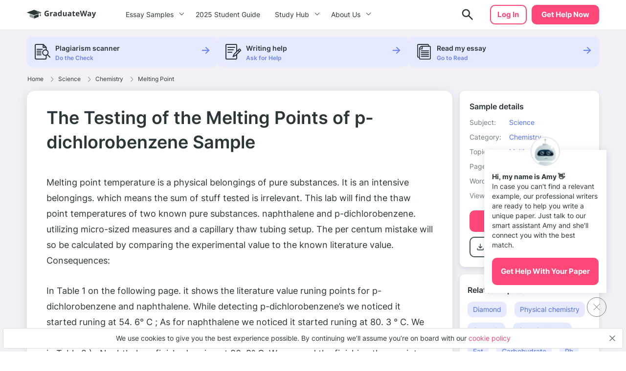

--- FILE ---
content_type: image/svg+xml
request_url: https://graduateway.com/wp-content/themes/essay/src/images/logo/logo-big.svg
body_size: 3300
content:
<svg width="152" height="30" viewBox="0 0 152 30" fill="none" xmlns="http://www.w3.org/2000/svg">
<g clip-path="url(#clip0_7553_2340)">
<path fill-rule="evenodd" clip-rule="evenodd" d="M22.6819 16.2814C23.3341 16.0443 24.0236 16.5273 24.0236 17.2212V20.8923C24.0236 21.3129 23.7605 21.6885 23.3653 21.8322L14.7617 24.9601L14.7617 19.1609L22.6819 16.2814Z" fill="#2B3638"/>
<path opacity="0.5" fill-rule="evenodd" clip-rule="evenodd" d="M14.7619 24.9601L6.15832 21.8322C5.7631 21.6885 5.5 21.3129 5.5 20.8923V17.2212C5.5 16.5273 6.18951 16.0443 6.84168 16.2814L14.7619 19.1609V24.9601Z" fill="#2B3638"/>
<path fill-rule="evenodd" clip-rule="evenodd" d="M27.7763 13.4483L27.7763 17.5893C28.2002 17.7597 28.4993 18.1726 28.4993 18.6548C28.4993 19.2894 27.9814 19.8039 27.3424 19.8039C26.7035 19.8039 26.1855 19.2894 26.1855 18.6548C26.1855 18.1746 26.4822 17.7631 26.9034 17.5914L26.9039 13.7643L27.7763 13.4483ZM14.9564 7.2337L29.3306 12.3518C29.481 12.4054 29.5592 12.5698 29.5053 12.7192C29.4761 12.8 29.412 12.8637 29.3306 12.8927L27.7731 13.4469L20.3107 10.8089L19.527 11.0713L26.9014 13.7571L15.1516 17.9413C14.8992 18.0311 14.6232 18.0311 14.3707 17.9413L0.191701 12.8927C0.0413371 12.8391 -0.0368593 12.6746 0.0170449 12.5253C0.0462265 12.4444 0.1103 12.3808 0.191701 12.3518L14.566 7.2337C14.6922 7.18877 14.8302 7.18877 14.9564 7.2337Z" fill="#2B3638"/>
</g>
<path fill-rule="evenodd" clip-rule="evenodd" d="M66.4757 20.4047C67.5275 20.4047 68.3103 19.9857 68.8238 19.1479H68.9201L69.3572 20.2523H71.0905V8.4H68.8238V11.127C68.8238 11.6246 68.8806 12.1908 68.9942 12.8256H68.9201C68.372 11.9928 67.5769 11.5764 66.535 11.5764C65.5424 11.5764 64.7634 11.9661 64.1979 12.7456C63.6325 13.5251 63.3498 14.6131 63.3498 16.0096C63.3498 17.3857 63.6276 18.4623 64.1831 19.2393C64.7387 20.0162 65.5029 20.4047 66.4757 20.4047ZM42.8285 20.2638C42.2136 20.3577 41.5853 20.4047 40.9433 20.4047C39.3087 20.4047 38.0606 19.9108 37.1988 18.9231C36.3371 17.9354 35.9062 16.5174 35.9062 14.6689C35.9062 12.8713 36.4062 11.4697 37.4062 10.4643C38.4062 9.45879 39.7927 8.95605 41.5655 8.95605C42.6766 8.95605 43.7482 9.18457 44.7803 9.6416L44.0174 11.5307C43.2272 11.1244 42.405 10.9213 41.5507 10.9213C40.5581 10.9213 39.763 11.2641 39.1655 11.9496C38.568 12.6352 38.2692 13.5568 38.2692 14.7146C38.2692 15.9232 38.51 16.8462 38.9914 17.4835C39.4729 18.1208 40.1729 18.4395 41.0914 18.4395C41.5704 18.4395 42.0569 18.3887 42.5507 18.2871V15.9639H40.4988V13.9986H44.7951V19.7725C44.0988 20.0061 43.4433 20.1698 42.8285 20.2638ZM49.7578 15.9182V20.2523H47.4985V11.7363H49.2096L49.543 13.1684H49.6541C49.9109 12.691 50.2578 12.3063 50.6948 12.0144C51.1319 11.7224 51.6072 11.5764 52.1207 11.5764C52.4269 11.5764 52.6812 11.5992 52.8837 11.6449L52.7133 13.8234C52.5306 13.7727 52.3084 13.7473 52.0467 13.7473C51.3257 13.7473 50.764 13.9377 50.3615 14.3186C49.959 14.6994 49.7578 15.2326 49.7578 15.9182ZM56.4019 20.4047C57.0488 20.4047 57.5735 20.3095 57.976 20.119C58.3785 19.9286 58.7698 19.5871 59.1501 19.0945H59.2093L59.6464 20.2523H61.2241V14.5775C61.2241 13.5619 60.9279 12.8053 60.3353 12.3076C59.7427 11.81 58.8908 11.5611 57.7797 11.5611C56.6192 11.5611 55.5624 11.8176 54.6093 12.3305L55.3575 13.8996C56.2513 13.4883 57.0291 13.2826 57.6908 13.2826C58.5501 13.2826 58.9797 13.7143 58.9797 14.5775V14.9508L57.5427 14.9965C56.3032 15.0422 55.376 15.2796 54.7612 15.7087C54.1464 16.1378 53.839 16.8043 53.839 17.7082C53.839 18.5715 54.0674 19.2367 54.5242 19.7039C54.9809 20.1711 55.6069 20.4047 56.4019 20.4047ZM56.1575 17.7234C56.1575 18.3785 56.5229 18.7061 57.2538 18.7061C57.7772 18.7061 58.1958 18.5512 58.5093 18.2414C58.8229 17.9316 58.9797 17.5203 58.9797 17.0074V16.3066L58.1056 16.3371C57.4488 16.3574 56.96 16.4793 56.639 16.7027C56.318 16.9262 56.1575 17.2664 56.1575 17.7234ZM66.0609 17.9253C66.3424 18.3442 66.7448 18.5537 67.2683 18.5537C67.8461 18.5537 68.2695 18.3811 68.5387 18.0357C68.8078 17.6904 68.9547 17.1039 68.9794 16.2762V16.0248C68.9794 15.1107 68.8424 14.4557 68.5683 14.0596C68.2942 13.6635 67.8485 13.4654 67.2312 13.4654C66.7275 13.4654 66.3362 13.6851 66.0572 14.1243C65.7782 14.5636 65.6387 15.2021 65.6387 16.04C65.6387 16.8779 65.7794 17.5063 66.0609 17.9253ZM76.6532 20.4047C77.2211 20.4047 77.7272 20.2968 78.1717 20.081C78.6161 19.8651 78.9593 19.5592 79.2013 19.1631H79.3198L79.6235 20.2523H81.3569V11.7363H79.0976V15.743C79.0976 16.7484 78.9569 17.4683 78.6754 17.9024C78.3939 18.3366 77.9371 18.5537 77.305 18.5537C76.8408 18.5537 76.5025 18.4001 76.2902 18.0929C76.0779 17.7856 75.9717 17.3248 75.9717 16.7104V11.7363H73.7124V17.2893C73.7124 18.2947 73.9593 19.0653 74.4532 19.6011C74.947 20.1368 75.6803 20.4047 76.6532 20.4047ZM87.6195 20.119C87.2171 20.3095 86.6924 20.4047 86.0454 20.4047C85.2504 20.4047 84.6245 20.1711 84.1677 19.7039C83.7109 19.2367 83.4825 18.5715 83.4825 17.7082C83.4825 16.8043 83.7899 16.1378 84.4047 15.7087C85.0195 15.2796 85.9467 15.0422 87.1862 14.9965L88.6232 14.9508V14.5775C88.6232 13.7143 88.1936 13.2826 87.3343 13.2826C86.6726 13.2826 85.8948 13.4883 85.001 13.8996L84.2529 12.3305C85.2059 11.8176 86.2627 11.5611 87.4232 11.5611C88.5343 11.5611 89.3862 11.81 89.9788 12.3076C90.5714 12.8053 90.8677 13.5619 90.8677 14.5775V20.2523H89.2899L88.8529 19.0945H88.7936C88.4133 19.5871 88.022 19.9286 87.6195 20.119ZM86.8973 18.7061C86.1664 18.7061 85.801 18.3785 85.801 17.7234C85.801 17.2664 85.9615 16.9262 86.2825 16.7027C86.6035 16.4793 87.0924 16.3574 87.7492 16.3371L88.6232 16.3066V17.0074C88.6232 17.5203 88.4664 17.9316 88.1529 18.2414C87.8393 18.5512 87.4208 18.7061 86.8973 18.7061ZM98.4081 20.0162C97.8451 20.2752 97.1538 20.4047 96.334 20.4047C95.4303 20.4047 94.7723 20.1698 94.36 19.7001C93.9476 19.2304 93.7414 18.5258 93.7414 17.5863V13.4807H92.66V12.498L93.9044 11.7211L94.5563 9.92344H96.0007V11.7363H98.3192V13.4807H96.0007V17.5863C96.0007 17.9164 96.0908 18.1602 96.2711 18.3176C96.4513 18.475 96.6896 18.5537 96.9859 18.5537C97.3809 18.5537 97.855 18.4648 98.4081 18.2871V20.0162ZM104.134 20.4047C104.781 20.4047 105.329 20.3552 105.778 20.2562C106.228 20.1571 106.65 20.0061 107.045 19.8029V18.0053C106.561 18.2389 106.097 18.409 105.652 18.5156C105.208 18.6223 104.736 18.6756 104.237 18.6756C103.595 18.6756 103.097 18.4902 102.741 18.1195C102.386 17.7488 102.195 17.2334 102.171 16.5732H107.511V15.4459C107.511 14.2373 107.186 13.2902 106.534 12.6047C105.882 11.9191 104.971 11.5764 103.8 11.5764C102.576 11.5764 101.616 11.9661 100.923 12.7456C100.229 13.5251 99.8819 14.6283 99.8819 16.0553C99.8819 17.4416 100.257 18.5131 101.008 19.2697C101.758 20.0264 102.8 20.4047 104.134 20.4047ZM102.223 15.027H105.393C105.383 14.4531 105.237 14.0101 104.956 13.6978C104.674 13.3854 104.294 13.2293 103.815 13.2293C103.336 13.2293 102.961 13.3854 102.689 13.6978C102.418 14.0101 102.262 14.4531 102.223 15.027ZM113.837 20.2523L115.296 14.4176C115.361 14.1586 115.452 13.7257 115.57 13.1188C115.689 12.512 115.763 12.0715 115.793 11.7973C115.812 12.0207 115.888 12.4587 116.019 13.1112C116.149 13.7638 116.242 14.1941 116.296 14.4023L117.763 20.2523H120.378L123.133 9.11602H120.874L119.496 15.1945C119.407 15.5602 119.309 16.0388 119.2 16.6304L119.148 16.918C119.066 17.3839 119.004 17.7818 118.963 18.1119C118.909 17.7006 118.83 17.208 118.726 16.6342C118.622 16.0604 118.536 15.6338 118.467 15.3545L116.889 9.11602H114.719L113.141 15.3545C113.047 15.6896 112.947 16.1606 112.841 16.7675C112.735 17.3743 112.667 17.8225 112.637 18.1119C112.528 17.2893 112.353 16.3168 112.111 15.1945L110.726 9.11602H108.467L111.23 20.2523H113.837ZM127.907 20.119C127.505 20.3095 126.98 20.4047 126.333 20.4047C125.538 20.4047 124.912 20.1711 124.455 19.7039C123.999 19.2367 123.77 18.5715 123.77 17.7082C123.77 16.8043 124.078 16.1378 124.692 15.7087C125.307 15.2796 126.234 15.0422 127.474 14.9965L128.911 14.9508V14.5775C128.911 13.7143 128.481 13.2826 127.622 13.2826C126.96 13.2826 126.182 13.4883 125.289 13.8996L124.541 12.3305C125.494 11.8176 126.55 11.5611 127.711 11.5611C128.822 11.5611 129.674 11.81 130.266 12.3076C130.859 12.8053 131.155 13.5619 131.155 14.5775V20.2523H129.578L129.141 19.0945H129.081C128.701 19.5871 128.31 19.9286 127.907 20.119ZM127.185 18.7061C126.454 18.7061 126.089 18.3785 126.089 17.7234C126.089 17.2664 126.249 16.9262 126.57 16.7027C126.891 16.4793 127.38 16.3574 128.037 16.3371L128.911 16.3066V17.0074C128.911 17.5203 128.754 17.9316 128.441 18.2414C128.127 18.5512 127.708 18.7061 127.185 18.7061ZM136.351 23.3373C135.756 23.7791 135.061 24 134.266 24C133.876 24 133.493 23.9568 133.118 23.8705V22.0271C133.39 22.0932 133.686 22.1262 134.007 22.1262C134.407 22.1262 134.756 22.0005 135.055 21.7491C135.354 21.4978 135.587 21.1182 135.755 20.6104L135.888 20.1914L132.599 11.7363H135.074L136.637 16.5275C136.77 16.9439 136.861 17.4365 136.911 18.0053H136.955C137.009 17.4822 137.116 16.9896 137.274 16.5275L138.807 11.7363H141.229L137.725 21.3416C137.404 22.2303 136.946 22.8955 136.351 23.3373Z" fill="#2B3638"/>
<defs>
<clipPath id="clip0_7553_2340">
<rect width="29.9213" height="30" fill="white"/>
</clipPath>
</defs>
</svg>


--- FILE ---
content_type: image/svg+xml
request_url: https://graduateway.com/wp-content/themes/essay/src/images/single/2.svg
body_size: 67
content:
<svg width="32" height="32" viewBox="0 0 32 32" fill="none" xmlns="http://www.w3.org/2000/svg">
<g clip-path="url(#clip0_7141_23774)">
<mask id="mask0_7141_23774" style="mask-type:luminance" maskUnits="userSpaceOnUse" x="0" y="0" width="32" height="32">
<path d="M0 1.90735e-06H32V32H0V1.90735e-06Z" fill="white"/>
</mask>
<g mask="url(#mask0_7141_23774)">
<path d="M23 21.3563V29.1875C23 30.2231 22.1606 31.0625 21.125 31.0625H2.8125C1.77687 31.0625 0.9375 30.2231 0.9375 29.1875V2.8125C0.9375 1.77681 1.77687 0.937502 2.8125 0.937502H21.125C22.1606 0.937502 23 1.77681 23 2.8125V15.6713" stroke="#2B3638" stroke-width="2" stroke-miterlimit="10" stroke-linecap="round" stroke-linejoin="round"/>
<path d="M17.9533 20.7184L27.897 10.7747C28.2631 10.4085 28.8567 10.4085 29.2228 10.7747L30.788 12.3397C31.1541 12.7059 31.1541 13.2995 30.788 13.6656L20.7818 23.5468L15.4785 26.0217L17.9533 20.7184Z" stroke="#2B3638" stroke-width="2" stroke-miterlimit="10" stroke-linecap="round" stroke-linejoin="round"/>
<path d="M25.7314 12.9401L28.5599 15.7686" stroke="#2B3638" stroke-width="2" stroke-miterlimit="10" stroke-linecap="round" stroke-linejoin="round"/>
<path d="M5 7H19" stroke="#2B3638" stroke-width="2" stroke-miterlimit="10" stroke-linecap="round" stroke-linejoin="round"/>
<path d="M5 12H16" stroke="#2B3638" stroke-width="2" stroke-miterlimit="10" stroke-linecap="round" stroke-linejoin="round"/>
<path d="M5 17H13" stroke="#2B3638" stroke-width="2" stroke-miterlimit="10" stroke-linecap="round" stroke-linejoin="round"/>
</g>
</g>
<defs>
<clipPath id="clip0_7141_23774">
<rect width="32" height="32" fill="white"/>
</clipPath>
</defs>
</svg>
